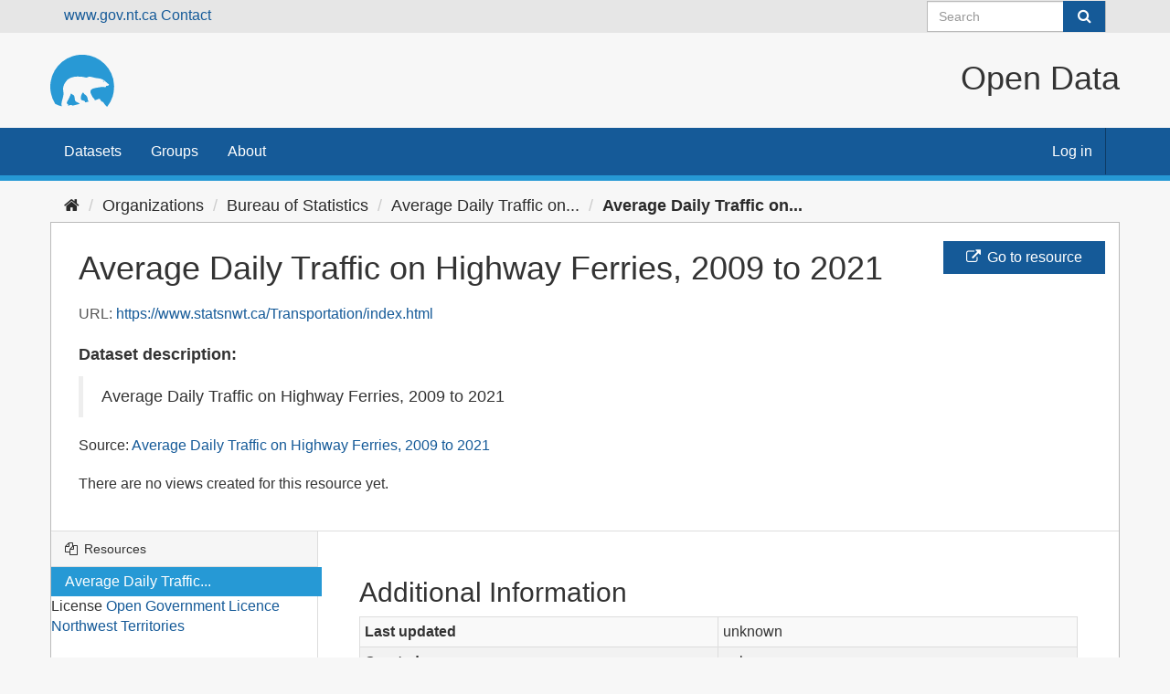

--- FILE ---
content_type: text/html; charset=utf-8
request_url: https://opendata.gov.nt.ca/dataset/average-daily-traffic-on-highway-ferries-2009-to-2021/resource/19b0b6a6-1251-47dd-8638-d970df5a8a58?inner_span=True
body_size: 11193
content:
<!DOCTYPE html>
<!--[if IE 9]> <html lang="en" class="ie9"> <![endif]-->
<!--[if gt IE 8]><!--> <html lang="en"> <!--<![endif]-->
  <head>
    <meta charset="utf-8" />
      <meta name="generator" content="ckan 2.9.8" />
      <meta name="viewport" content="width=device-width, initial-scale=1.0">
    <title>Average Daily Traffic on Highway Ferries, 2009 to 2021 - Average Daily Traffic on Highway Ferries, 2009 to 2021 - Open Data</title>

    
    <link rel="shortcut icon" href="/GNWT_Bear_Logo_2016_P109-6C.svg" />
    
  
    
      
      
      
    

    
    


  


    
      
      
    
  
  <meta property="og:title" content="Average Daily Traffic on Highway Ferries, 2009 to 2021 - Average Daily Traffic on Highway Ferries, 2009 to 2021 - Open Data">
  <meta property="og:description" content="Average Daily Traffic on Highway Ferries, 2009 to 2021">


    
    <link href="/webassets/base/2471d0b8_main.css" rel="stylesheet"/>
<link href="/webassets/ckanext-harvest/c95a0af2_harvest_css.css" rel="stylesheet"/>
<link href="/webassets/ckanext-scheming/2deda21a_scheming_css.css" rel="stylesheet"/>

<link rel="stylesheet" href="/css/gnwt.css" />
<script>(function(w,d,s,l,i){w[l]=w[l]||[];w[l].push({'gtm.start':
    new Date().getTime(),event:'gtm.js'});var f=d.getElementsByTagName(s)[0],
    j=d.createElement(s),dl=l!='dataLayer'?'&l='+l:'';j.async=true;j.src=
    'https://www.googletagmanager.com/gtm.js?id='+i+dl;f.parentNode.insertBefore(j,f);
    })(window,document,'script','dataLayer','GTM-NPNL7MH');</script>

    

  </head>

  
  <body data-site-root="https://opendata.gov.nt.ca/" data-locale-root="https://opendata.gov.nt.ca/" >

    
    <div class="sr-only sr-only-focusable"><a href="#content">Skip to content</a></div>
  

  
     
<div class="account-masthead">
  <div class="container">
    <a href="https://www.gov.nt.ca" class="header links">www.gov.nt.ca</a>
    <a href="https://www.gov.nt.ca/en/contact-gnwt" class="header-links">Contact</a>


    
      <form class="section site-search simple-input" action="/dataset/" method="get">
        <div class="field">
          <label for="field-sitewide-search">Search Datasets</label>
          <input id="field-sitewide-search" type="text" class="form-control" name="q" placeholder="Search" aria-label="Search datasets"/>
          <button class="btn-search" type="submit" aria-label="Submit"><i class="fa fa-search"></i></button>
        </div>
      </form>
      
  </div>
</div>

<header>
  <div class="header-image container">
     
    <a class="logo" href="/"><img src="/uploads/admin/2023-01-06-192146.085083GNWTBearLogo2016P109-6C.svg"
        alt="Open Data" title="Open Data" class="logo"/></a>
     
    <H1 class="title">Open Data</H1>
  </div>
  
</header>
<header class="navbar navbar-static-top masthead">
    
  <div class="container">
    <div class="navbar-right">
      <button data-target="#main-navigation-toggle" data-toggle="collapse" class="navbar-toggle collapsed" type="button" aria-label="expand or collapse" aria-expanded="false">
        <span class="sr-only">Toggle navigation</span>
        <span class="fa fa-bars"></span>
      </button>
    </div>


    <div class="collapse navbar-collapse" id="main-navigation-toggle">
      
      <nav class="section navigation">
        <ul class="nav nav-pills">
            
		<li><a href="/dataset/">Datasets</a></li><li><a href="/group/">Groups</a></li><li><a href="/about">About</a></li>
	    
        </ul>
      </nav>
      

    </div>
     
    <nav class="account not-authed" aria-label="Account">
      <ul class="list-unstyled">
        
        <li><a href="/user/login">Log in</a></li>
         
      </ul>
    </nav>
     
  </div>
  
    <noscript><iframe src="https://www.googletagmanager.com/ns.html?id=GTM-NPNL7MH"
      height="0" width="0" style="display:none;visibility:hidden"></iframe></noscript>
</header>

  
    <div class="main">
      <div id="content" class="container">
        
          
            <div class="flash-messages">
              
                
              
            </div>
          

          
            <div class="toolbar" role="navigation" aria-label="Breadcrumb">
              
                
                  <ol class="breadcrumb">
                    
<li class="home"><a href="/" aria-label="Home"><i class="fa fa-home"></i><span> Home</span></a></li>
                    
  
  
    
    
      
      
      <li><a href="/organization/">Organizations</a></li>
      <li><a href="/organization/bureau-of-statistics">Bureau of Statistics</a></li>
    
    <li><a href="/dataset/average-daily-traffic-on-highway-ferries-2009-to-2021">Average Daily Traffic on...</a></li>
  

  <li class="active"><a href="">Average Daily Traffic on...</a></li>

                  </ol>
                
              
            </div>
          

          <div class="row wrapper">
            
            
  
    <section class="module module-resource" role="complementary">
      
      <div class="module-content">
        <div class="actions">
          
          <ul>
            
  
            
            
              <li>
                <div class="btn-group">
                <a class="btn btn-primary resource-url-analytics resource-type-None" href="https://www.statsnwt.ca/Transportation/index.html">
                  
                    <i class="fa fa-external-link"></i> Go to resource
                  
                </a>
                
                  
                
                </div>
              </li>
            
            
  

          </ul>
          
        </div>
        
          
            
          
          <h1 class="page-heading">Average Daily Traffic on Highway Ferries, 2009 to 2021</h1>
          
            
              <p class="text-muted ellipsis">URL: <a class="resource-url-analytics" href="https://www.statsnwt.ca/Transportation/index.html" title="https://www.statsnwt.ca/Transportation/index.html">https://www.statsnwt.ca/Transportation/index.html</a></p>
            
          
          <div class="prose notes" property="rdfs:label">
            
            
              <h3>Dataset description:</h3>
              <blockquote>Average Daily Traffic on Highway Ferries, 2009 to 2021</blockquote>
              <p>Source: <a href="/dataset/average-daily-traffic-on-highway-ferries-2009-to-2021">Average Daily Traffic on Highway Ferries, 2009 to 2021</a>
            
          </div>
        
      
      
      
        
          
          

        
          
            <div class="resource-view">
              
              
              
                
                <div class="data-viewer-info">
                  <p>There are no views created for this resource yet.</p>
                  
                </div>
              
            </div>
          
        </div>
      
      
      
      
    </section>
  


            
              <aside class="secondary col-sm-3">
                
                

  
    


  
    <section class="module module-narrow resources">
      
        
          <h2 class="module-heading"><i class="fa fa-files-o"></i> Resources</h2>
        
        
          <ul class="list-unstyled nav nav-simple">
            
              <li class="nav-item active">
                <a href="/dataset/average-daily-traffic-on-highway-ferries-2009-to-2021/resource/19b0b6a6-1251-47dd-8638-d970df5a8a58?inner_span=True">Average Daily Traffic...</a>
              </li>
            
          </ul>
        
      
    </section>
  

  

  <tr>
          <th scope="row">License</th>
          <td>


  
    
  
    <a href="https://www.gov.nt.ca/en/open-government-licence-northwest-territories" rel="dc:rights">Open Government Licence Northwest Territories</a>
  

  
</td>
        </tr>

              </aside>
            

            
              <div class="primary col-sm-9 col-xs-12" role="main">
                
                
  
    
      <section class="module">
        
  

  <div class="module-content">
    <h2>Additional Information</h2>
    <table class="table table-striped table-bordered table-condensed" data-module="table-toggle-more">
      <tbody><tr>
          <th scope="row">Last updated</th>
          <td>unknown</td>
        </tr><tr>
          <th scope="row">Created</th>
          <td>unknown</td>
        </tr><tr>
          <th scope="row">Format</th>
          <td>HTML</td>
        </tr><tr>
          <th scope="row">License</th>
          <td>


  
    
  
    <a href="https://www.gov.nt.ca/en/open-government-licence-northwest-territories" rel="dc:rights">Open Government Licence Northwest Territories</a>
  

  
</td>
        </tr><tr>
                <th scope="row">Collection Type</th>
                <td>Dataset</td>
              </tr></tbody>
    </table>


  </div>

      </section>
    
  

              </div>
            
          </div>
        
      </div>
    </div>
  
    <footer class="site-footer">
  <div class="container">
    
    <div class="row">
      <div class="col-md-8 footer-links">
        
          <ul class="list-unstyled">
            
              <li><a href="/about">About Open Data</a></li>
            
          </ul>
          <ul class="list-unstyled">
            
              
              <li><a href="http://docs.ckan.org/en/2.9/api/">CKAN API</a></li>
              <li><a href="http://www.ckan.org/">CKAN Association</a></li>
              <li><a href="http://www.opendefinition.org/okd/"><img src="/base/images/od_80x15_blue.png" alt="Open Data"></a></li>
            
          </ul>
        
      </div>
      <div class="col-md-4 attribution">
        
          <p><strong>Powered by</strong> <a class="hide-text ckan-footer-logo" href="http://ckan.org">CKAN</a></p>
        
        
          
<form class="form-inline form-select lang-select" action="/util/redirect" data-module="select-switch" method="POST">
  <label for="field-lang-select">Language</label>
  <select id="field-lang-select" name="url" data-module="autocomplete" data-module-dropdown-class="lang-dropdown" data-module-container-class="lang-container">
    
      <option value="/en/dataset/average-daily-traffic-on-highway-ferries-2009-to-2021/resource/19b0b6a6-1251-47dd-8638-d970df5a8a58?inner_span=True" selected="selected">
        English
      </option>
    
  </select>
  <button class="btn btn-default js-hide" type="submit">Go</button>
</form>
        
      </div>
    </div>
    
  </div>

  
    
  
</footer>
  
  
  
  
  
    

      

    
    
    <link href="/webassets/vendor/f3b8236b_select2.css" rel="stylesheet"/>
<link href="/webassets/vendor/0b01aef1_font-awesome.css" rel="stylesheet"/>
    <script src="/webassets/vendor/d8ae4bed_jquery.js" type="text/javascript"></script>
<script src="/webassets/vendor/bfa47fa0_vendor.js" type="text/javascript"></script>
<script src="/webassets/vendor/580fa18d_bootstrap.js" type="text/javascript"></script>
<script src="/webassets/base/15a18f6c_main.js" type="text/javascript"></script>
<script src="/webassets/base/2448af8b_ckan.js" type="text/javascript"></script>
  </body>
</html>